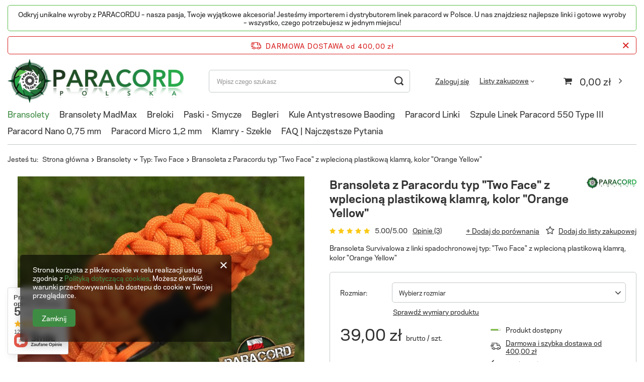

--- FILE ---
content_type: text/css
request_url: https://paracordpolska.pl/data/designs/60dd8e70970dc7.77071696_11/gfx/pol/custom.css.gzip?r=1741110856
body_size: 227
content:
.article__image_wrapper {
    background: #f1f1f100;
}
.hotspot .product__icon {
    background: #f1f1f100;
}

.max-width-1200 {
max-width: 1920px;
}

@media (min-width: 979px){
.col-sm-4 {
    flex: 0 0 20%;
    max-width: 20%;
}
}
@media (min-width: 979px){
.col-xl-2{
    flex: 0 0 15%;
    max-width: 15%;
}
.col-xl-10{
    flex: 0 0 85%;
    max-width: 85%;
}
}
#projector_producttraits{
    display: none!important;
}
}
#projector_producttraits{
    display: none!important;
}/*Modyfikacja wyglądu podstron CMS*/
@media (max-width: 757px){
div#blog-item ._ae_desc div {
    flex-direction: column;
    width: 100% !important;
}
#news_item ._ae_desc div {
    flex-direction: column !important;
    width: 100% !important;
}
#Text ._ae_desc div {
    flex-direction: column !important;
    width: 100% !important;
}
#projector_longdescription div {
    flex-direction: column !important;
    width: 100% !important;
}
}